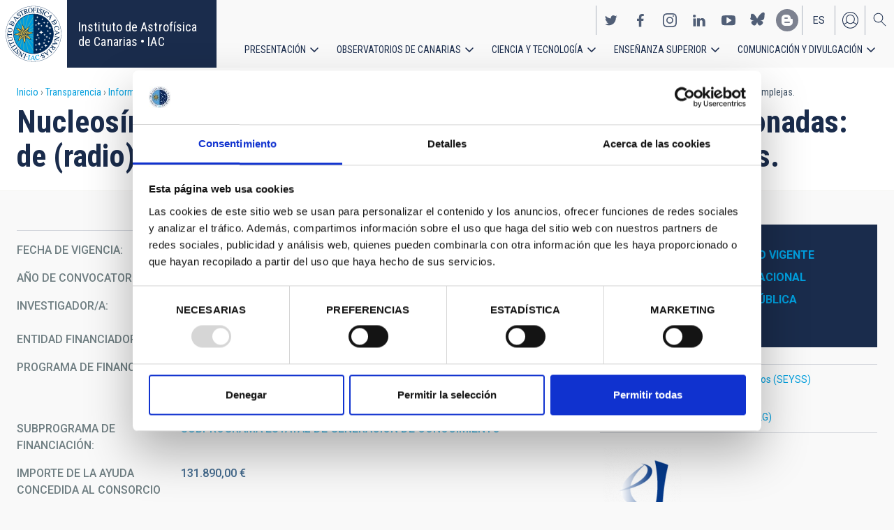

--- FILE ---
content_type: text/html; charset=UTF-8
request_url: https://iac.es/es/transparencia/informacion-economica/subvenciones/nucleosintesis-y-procesos-moleculares-en-estrellas-evolucionadas-de-radio
body_size: 13626
content:
<!DOCTYPE html>
<html lang="es" dir="ltr" prefix="og: https://ogp.me/ns#" class="no-grid">
  <head>
    <meta charset="utf-8" />
<script type="text/javascript" id="Cookiebot" src="https://consent.cookiebot.com/uc.js" data-cbid="d9a33dcd-db5a-40ba-90e1-ea5800276d65" async="async"></script>
<script async src="https://www.googletagmanager.com/gtag/js?id=G-5G81CF0YXP"></script>
<script>window.dataLayer = window.dataLayer || [];function gtag(){dataLayer.push(arguments)};gtag("js", new Date());gtag("set", "developer_id.dMDhkMT", true);gtag("config", "G-5G81CF0YXP", {"groups":"default","page_placeholder":"PLACEHOLDER_page_location","allow_ad_personalization_signals":false});gtag("config", "UA-111288972-1", {"groups":"default","anonymize_ip":true,"page_placeholder":"PLACEHOLDER_page_path","allow_ad_personalization_signals":false});</script>
<meta name="description" content="Las estrellas de masa baja e intermedia (M &lt; 8 masas solares, Ms) representan la mayoría de estrellas en el Cosmos y terminan sus vidas en la Rama Asintótica de las Gigantes (AGB) - justo antes de formar Nebulosas Planetarias (NPs) - cuando experimentan procesos nucleosintéticos" />
<link rel="canonical" href="https://iac.es/es/transparencia/informacion-economica/subvenciones/nucleosintesis-y-procesos-moleculares-en-estrellas-evolucionadas-de-radio" />
<meta property="og:site_name" content="Instituto de Astrofísica de Canarias • IAC" />
<meta property="og:url" content="https://iac.es/es/transparencia/informacion-economica/subvenciones/nucleosintesis-y-procesos-moleculares-en-estrellas-evolucionadas-de-radio" />
<meta property="og:title" content="Nucleosíntesis y procesos moleculares en estrellas evolucionadas: de (radio) isótopos a nanoestructuras moleculares complejas." />
<meta name="twitter:card" content="summary_large_image" />
<meta name="twitter:title" content="Nucleosíntesis y procesos moleculares en estrellas evolucionadas: de (radio) isótopos a nanoestructuras moleculares complejas." />
<meta name="Generator" content="Drupal 10 (https://www.drupal.org); Commerce 2" />
<meta name="MobileOptimized" content="width" />
<meta name="HandheldFriendly" content="true" />
<meta name="viewport" content="width=device-width, initial-scale=1.0" />
<link rel="alternate" hreflang="en" href="https://iac.es/en/transparency/economic-information/grants/nucleosynthesis-and-molecular-processes-evolved-stars-radio-isotopes-complex" />
<link rel="alternate" hreflang="es" href="https://iac.es/es/transparencia/informacion-economica/subvenciones/nucleosintesis-y-procesos-moleculares-en-estrellas-evolucionadas-de-radio" />
<link rel="icon" href="/themes/custom/iac_venus/favicon.ico" type="image/vnd.microsoft.icon" />

    <title>Nucleosíntesis y procesos moleculares en estrellas evolucionadas: de (radio) isótopos a nanoestructuras moleculares complejas. | Instituto de Astrofísica de Canarias • IAC</title>
    <link rel="stylesheet" media="all" href="/core/assets/vendor/jquery.ui/themes/base/core.css?t8v12g" />
<link rel="stylesheet" media="all" href="/core/assets/vendor/jquery.ui/themes/base/controlgroup.css?t8v12g" />
<link rel="stylesheet" media="all" href="/core/assets/vendor/jquery.ui/themes/base/checkboxradio.css?t8v12g" />
<link rel="stylesheet" media="all" href="/core/assets/vendor/jquery.ui/themes/base/resizable.css?t8v12g" />
<link rel="stylesheet" media="all" href="/core/assets/vendor/jquery.ui/themes/base/button.css?t8v12g" />
<link rel="stylesheet" media="all" href="/core/assets/vendor/jquery.ui/themes/base/dialog.css?t8v12g" />
<link rel="stylesheet" media="all" href="/themes/contrib/stable/css/core/components/progress.module.css?t8v12g" />
<link rel="stylesheet" media="all" href="/themes/contrib/stable/css/core/components/ajax-progress.module.css?t8v12g" />
<link rel="stylesheet" media="all" href="/themes/contrib/stable/css/system/components/align.module.css?t8v12g" />
<link rel="stylesheet" media="all" href="/themes/contrib/stable/css/system/components/fieldgroup.module.css?t8v12g" />
<link rel="stylesheet" media="all" href="/themes/contrib/stable/css/system/components/container-inline.module.css?t8v12g" />
<link rel="stylesheet" media="all" href="/themes/contrib/stable/css/system/components/clearfix.module.css?t8v12g" />
<link rel="stylesheet" media="all" href="/themes/contrib/stable/css/system/components/details.module.css?t8v12g" />
<link rel="stylesheet" media="all" href="/themes/contrib/stable/css/system/components/hidden.module.css?t8v12g" />
<link rel="stylesheet" media="all" href="/themes/contrib/stable/css/system/components/item-list.module.css?t8v12g" />
<link rel="stylesheet" media="all" href="/themes/contrib/stable/css/system/components/js.module.css?t8v12g" />
<link rel="stylesheet" media="all" href="/themes/contrib/stable/css/system/components/nowrap.module.css?t8v12g" />
<link rel="stylesheet" media="all" href="/themes/contrib/stable/css/system/components/position-container.module.css?t8v12g" />
<link rel="stylesheet" media="all" href="/themes/contrib/stable/css/system/components/reset-appearance.module.css?t8v12g" />
<link rel="stylesheet" media="all" href="/themes/contrib/stable/css/system/components/resize.module.css?t8v12g" />
<link rel="stylesheet" media="all" href="/themes/contrib/stable/css/system/components/system-status-counter.css?t8v12g" />
<link rel="stylesheet" media="all" href="/themes/contrib/stable/css/system/components/system-status-report-counters.css?t8v12g" />
<link rel="stylesheet" media="all" href="/themes/contrib/stable/css/system/components/system-status-report-general-info.css?t8v12g" />
<link rel="stylesheet" media="all" href="/themes/contrib/stable/css/system/components/tablesort.module.css?t8v12g" />
<link rel="stylesheet" media="all" href="/modules/contrib/chosen/css/chosen-drupal.css?t8v12g" />
<link rel="stylesheet" media="all" href="/core/modules/ckeditor5/css/ckeditor5.dialog.fix.css?t8v12g" />
<link rel="stylesheet" media="all" href="/core/assets/vendor/jquery.ui/themes/base/theme.css?t8v12g" />
<link rel="stylesheet" media="all" href="/modules/contrib/cookiebot/css/cookiebot.css?t8v12g" />
<link rel="stylesheet" media="all" href="/modules/contrib/flag/css/flag-link-ajax.css?t8v12g" />
<link rel="stylesheet" media="all" href="/modules/contrib/paragraphs/css/paragraphs.unpublished.css?t8v12g" />
<link rel="stylesheet" media="all" href="/themes/contrib/classy/css/components/action-links.css?t8v12g" />
<link rel="stylesheet" media="all" href="/themes/contrib/classy/css/components/breadcrumb.css?t8v12g" />
<link rel="stylesheet" media="all" href="/themes/contrib/classy/css/components/button.css?t8v12g" />
<link rel="stylesheet" media="all" href="/themes/contrib/classy/css/components/collapse-processed.css?t8v12g" />
<link rel="stylesheet" media="all" href="/themes/contrib/classy/css/components/container-inline.css?t8v12g" />
<link rel="stylesheet" media="all" href="/themes/contrib/classy/css/components/details.css?t8v12g" />
<link rel="stylesheet" media="all" href="/themes/contrib/classy/css/components/exposed-filters.css?t8v12g" />
<link rel="stylesheet" media="all" href="/themes/contrib/classy/css/components/field.css?t8v12g" />
<link rel="stylesheet" media="all" href="/themes/contrib/classy/css/components/form.css?t8v12g" />
<link rel="stylesheet" media="all" href="/themes/contrib/classy/css/components/icons.css?t8v12g" />
<link rel="stylesheet" media="all" href="/themes/contrib/classy/css/components/inline-form.css?t8v12g" />
<link rel="stylesheet" media="all" href="/themes/contrib/classy/css/components/item-list.css?t8v12g" />
<link rel="stylesheet" media="all" href="/themes/contrib/classy/css/components/link.css?t8v12g" />
<link rel="stylesheet" media="all" href="/themes/contrib/classy/css/components/links.css?t8v12g" />
<link rel="stylesheet" media="all" href="/themes/contrib/classy/css/components/menu.css?t8v12g" />
<link rel="stylesheet" media="all" href="/themes/contrib/classy/css/components/more-link.css?t8v12g" />
<link rel="stylesheet" media="all" href="/themes/contrib/classy/css/components/pager.css?t8v12g" />
<link rel="stylesheet" media="all" href="/themes/contrib/classy/css/components/tabledrag.css?t8v12g" />
<link rel="stylesheet" media="all" href="/themes/contrib/classy/css/components/tableselect.css?t8v12g" />
<link rel="stylesheet" media="all" href="/themes/contrib/classy/css/components/tablesort.css?t8v12g" />
<link rel="stylesheet" media="all" href="/themes/contrib/classy/css/components/tabs.css?t8v12g" />
<link rel="stylesheet" media="all" href="/themes/contrib/classy/css/components/textarea.css?t8v12g" />
<link rel="stylesheet" media="all" href="/themes/contrib/classy/css/components/ui-dialog.css?t8v12g" />
<link rel="stylesheet" media="all" href="/themes/contrib/classy/css/components/messages.css?t8v12g" />
<link rel="stylesheet" media="all" href="/themes/contrib/classy/css/components/node.css?t8v12g" />
<link rel="stylesheet" media="all" href="/themes/contrib/classy/css/components/progress.css?t8v12g" />
<link rel="stylesheet" media="all" href="/themes/contrib/classy/css/components/dialog.css?t8v12g" />
<link rel="stylesheet" media="all" href="/themes/custom/iac_venus/css/library/chosen.min.css?t8v12g" />
<link rel="stylesheet" media="all" href="/themes/custom/iac_venus/css/main.css?t8v12g" />

    <script src="/core/assets/vendor/modernizr/modernizr.min.js?v=3.11.7"></script>

  </head>
  <body class="layout-no-sidebars page-node-184934 path-node page-node-type-subsidy">
        <a href="#main-content" class="visually-hidden focusable skip-link">
      Pasar al contenido principal
    </a>
    
      <div class="dialog-off-canvas-main-canvas" data-off-canvas-main-canvas>
    <div class="layout-container">
          <div class="region region-highlighted">
    <div data-drupal-messages-fallback class="hidden"></div>

  </div>

  
  
  <header class="header" aria-label="Cabecera de sitio">

    
        <div class="site-header">

            <div class="site-header-left">
          <div class="region region-header">
    <div id="block-iac-venus-branding" class="clearfix block block-system block-system-branding-block">
  
    
       <h1>
    <a href="/es" title="Inicio" rel="home" class="site-logo">
      <img src="/themes/custom/iac_venus/logo.svg" alt="Instituto de Astrofísica de Canarias • IAC" />
    </a>
   </h1>
        <div class="site-name">
      <a href="/es" title="Inicio" rel="home">Instituto de Astrofísica de Canarias • IAC</a>
    </div>
    </div>

  </div>

      </div>
      
            <div class="site-header-right">

                    <div class="region region-header-actions">
    <div id="block-nextmaintenance" class="block-content-type-basic block--view-mode-full block block-block-content block-block-content551623e1-433d-48da-8fd2-172412667ce6">
  
    
      
  </div>
<div id="block-generalsocialnetworks" class="show block block-iac-general block-social-networks-block">
  
    
      <div class="item-list"><ul class="social-networks"><li><a href="https://twitter.com/IAC_Astrofisica" class="twitter" target="_blank">https://twitter.com/IAC_Astrofisica</a></li><li><a href="https://www.facebook.com/InstitutodeAstrofisicadeCanarias" class="facebook" target="_blank">https://www.facebook.com/InstitutodeAstrofisicadeCanarias</a></li><li><a href="https://www.instagram.com/iac_astrofisica/" class="instagram" target="_blank">https://www.instagram.com/iac_astrofisica/</a></li><li><a href="https://www.linkedin.com/company/instituto-de-astrof-sica-de-canarias" class="linkedin" target="_blank">https://www.linkedin.com/company/instituto-de-astrof-sica-de-canarias</a></li><li><a href="https://www.youtube.com/user/IACvideos" class="youtube" target="_blank">https://www.youtube.com/user/IACvideos</a></li><li><a href="https://bsky.app/profile/iacastrofisica.bsky.social" class="bluesky" target="_blank">https://bsky.app/profile/iacastrofisica.bsky.social</a></li><li><a href="https://www.iac.es/es/blog/vialactea" class="blog" target="_blank">https://www.iac.es/es/blog/vialactea</a></li></ul></div>
  </div>
<div class="language-switcher-language-url block block-language block-language-blocklanguage-interface" id="block-languageswitcher" role="navigation">
  
    
      <ul data-block="block-languageswitcher"><li hreflang="en" data-drupal-link-system-path="node/184934" class="en"><a href="/en/transparency/economic-information/grants/nucleosynthesis-and-molecular-processes-evolved-stars-radio-isotopes-complex?overridden_route_name=entity.node.canonical&amp;base_route_name=entity.node.canonical&amp;page_manager_page=node_view&amp;page_manager_page_variant=node_view-panels_variant-22&amp;page_manager_page_variant_weight=1" class="language-link" hreflang="en" data-drupal-link-system-path="node/184934">en</a></li><li hreflang="es" data-drupal-link-system-path="node/184934" class="es is-active" aria-current="page"><a href="/es/transparencia/informacion-economica/subvenciones/nucleosintesis-y-procesos-moleculares-en-estrellas-evolucionadas-de-radio?overridden_route_name=entity.node.canonical&amp;base_route_name=entity.node.canonical&amp;page_manager_page=node_view&amp;page_manager_page_variant=node_view-panels_variant-22&amp;page_manager_page_variant_weight=1" class="language-link is-active" hreflang="es" data-drupal-link-system-path="node/184934" aria-current="page">es</a></li></ul>
  </div>
<nav role="navigation" aria-labelledby="block-useraccount-menu" id="block-useraccount" class="block block-menu navigation menu--account">
      
  <h2 id="block-useraccount-menu">Menú de cuenta de usuario</h2>
  

        
              <ul data-block="block-useraccount" class="clearfix menu">
                    <li class="menu-item">
        <a href="/es/usuario/iniciar-sesion" data-drupal-link-system-path="user/login">Iniciar sesión</a>
              </li>
        </ul>
  


  </nav>
<div id="block-searchicon" class="block-content-type-basic block--view-mode-full block block-block-content block-block-contenta413e773-3888-4640-b90b-08fc50288f48">
  
    
      
                        <div class="clearfix text-formatted field field--name-body field--type-text-with-summary field--label-hidden field__item"><span class="search-icon"></span></div>
            
  </div>
<div id="block-burgermenu" class="block-content-type-basic block--view-mode-full block block-block-content block-block-content0eeb37c5-227f-4428-a630-6eb028d960ca">
  
    
      
                        <div class="clearfix text-formatted field field--name-body field--type-text-with-summary field--label-hidden field__item"><span class="burger-icon"></span></div>
            
  </div>

  </div>

        
                    <div class="region region-secondary-menu">
    <nav role="navigation" aria-labelledby="block-useraccount-menu-mobile-menu" id="block-useraccount-menu-mobile" class="block block-menu navigation menu--account">
      
  <h2 id="block-useraccount-menu-mobile-menu">Mobile: user account menu</h2>
  

        
              <ul data-block="block-useraccount-menu-mobile" class="clearfix menu">
                    <li class="menu-item">
        <a href="/es/usuario/iniciar-sesion" data-drupal-link-system-path="user/login">Iniciar sesión</a>
              </li>
        </ul>
  


  </nav>
<div class="language-switcher-language-url block block-language block-language-blocklanguage-interface" id="block-languageswitcher-mobile" role="navigation">
  
    
      <ul data-block="block-languageswitcher-mobile"><li hreflang="en" data-drupal-link-system-path="node/184934" class="en"><a href="/en/transparency/economic-information/grants/nucleosynthesis-and-molecular-processes-evolved-stars-radio-isotopes-complex?overridden_route_name=entity.node.canonical&amp;base_route_name=entity.node.canonical&amp;page_manager_page=node_view&amp;page_manager_page_variant=node_view-panels_variant-22&amp;page_manager_page_variant_weight=1" class="language-link" hreflang="en" data-drupal-link-system-path="node/184934">en</a></li><li hreflang="es" data-drupal-link-system-path="node/184934" class="es is-active" aria-current="page"><a href="/es/transparencia/informacion-economica/subvenciones/nucleosintesis-y-procesos-moleculares-en-estrellas-evolucionadas-de-radio?overridden_route_name=entity.node.canonical&amp;base_route_name=entity.node.canonical&amp;page_manager_page=node_view&amp;page_manager_page_variant=node_view-panels_variant-22&amp;page_manager_page_variant_weight=1" class="language-link is-active" hreflang="es" data-drupal-link-system-path="node/184934" aria-current="page">es</a></li></ul>
  </div>
<nav role="navigation" aria-labelledby="block-iac-venus-main-menu-menu" id="block-iac-venus-main-menu" class="block block-menu navigation menu--main">
            
  <h2 class="visually-hidden" id="block-iac-venus-main-menu-menu">Navegación principal</h2>
  

        
              <ul data-block="block-iac-venus-main-menu" class="clearfix menu">
                    <li class="menu-item menu-item--expanded">
        <a href="/es/presentacion" data-drupal-link-system-path="about-us">Presentación</a>
                                <ul class="menu">
                    <li class="menu-item">
        <a href="/es/presentacion" data-drupal-link-system-path="about-us">Presentación</a>
              </li>
                <li class="menu-item">
        <a href="/es/presentacion/nuestra-historia" data-drupal-link-system-path="about-us/history">Nuestra historia</a>
              </li>
                <li class="menu-item">
        <a href="/es/presentacion/organigrama" data-drupal-link-system-path="about-us/organigram">Organigrama</a>
              </li>
                <li class="menu-item">
        <a href="/es/presentacion/comision-asesora-investigacion" title="Comisión Asesora de Investigación" data-drupal-link-system-path="about-us/scientific-advisory-committee">Comisión Asesora de Investigación</a>
              </li>
                <li class="menu-item">
        <a href="/es/presentacion/directorio-de-personal" data-drupal-link-system-path="about-us/list-of-personnel">Directorio de personal</a>
              </li>
                <li class="menu-item">
        <a href="/es/presentacion/ofertas-de-trabajo" data-drupal-link-system-path="about-us/employment">Ofertas de trabajo</a>
              </li>
                <li class="menu-item">
        <a href="/es/presentacion/acuerdos-de-colaboracion" target="_self" data-drupal-link-system-path="about-us/cooperation-agreements">Acuerdos de colaboración</a>
              </li>
                <li class="menu-item">
        <a href="/es/presentacion/memorias" data-drupal-link-system-path="about-us/annual-reports">Memorias</a>
              </li>
        </ul>
  
              </li>
                <li class="menu-item menu-item--expanded">
        <a href="/es/observatorios-de-canarias" data-drupal-link-system-path="observatorios-de-canarias">Observatorios de Canarias</a>
                                <ul class="menu">
                    <li class="menu-item">
        <a href="/es/observatorios-de-canarias" data-drupal-link-system-path="observatorios-de-canarias">Observatorios de Canarias</a>
              </li>
                <li class="menu-item menu-item--collapsed">
        <a href="/es/observatorios-de-canarias/observatorio-del-teide?page_manager_page_variant_weight=-5&amp;overridden_route_name=entity.taxonomy_term.canonical&amp;base_route_name=entity.taxonomy_term.canonical&amp;page_manager_page=taxonomy_term&amp;page_manager_page_variant=taxonomy_term-panels_variant-1" data-drupal-link-system-path="taxonomy/term/9">Observatorio del Teide</a>
              </li>
                <li class="menu-item menu-item--collapsed">
        <a href="/es/observatorios-de-canarias/observatorio-del-roque-de-los-muchachos?page_manager_page_variant_weight=-5&amp;overridden_route_name=entity.taxonomy_term.canonical&amp;base_route_name=entity.taxonomy_term.canonical&amp;page_manager_page=taxonomy_term&amp;page_manager_page_variant=taxonomy_term-panels_variant-1" data-drupal-link-system-path="taxonomy/term/10">Observatorio del Roque de los Muchachos</a>
              </li>
                <li class="menu-item menu-item--collapsed">
        <a href="/es/observatorios-de-canarias/calidad-del-cielo" data-drupal-link-system-path="observatorios-de-canarias/sky-quality">Calidad del cielo</a>
              </li>
                <li class="menu-item menu-item--collapsed">
        <a href="/es/observatorios-de-canarias/proteccion-del-cielo" data-drupal-link-system-path="observatorios-de-canarias/sky-protection">Protección del cielo</a>
              </li>
                <li class="menu-item menu-item--collapsed">
        <a href="/es/observatorios-de-canarias/tiempo-de-observacion" data-drupal-link-system-path="observatorios-de-canarias/observing-time">Tiempo de observación</a>
              </li>
                <li class="menu-item menu-item--collapsed">
        <a href="/es/observatorios-de-canarias/comite-cientifico-internacional" target="_self" data-drupal-link-system-path="observatorios-de-canarias/international-scientific-committee">Comité Científico Internacional</a>
              </li>
        </ul>
  
              </li>
                <li class="menu-item menu-item--expanded">
        <a href="/es/ciencia-y-tecnologia" data-drupal-link-system-path="science-and-technology">Ciencia y tecnología</a>
                                <ul class="menu">
                    <li class="menu-item">
        <a href="/es/ciencia-y-tecnologia" data-drupal-link-system-path="science-and-technology">Ciencia y Tecnología</a>
              </li>
                <li class="menu-item menu-item--collapsed">
        <a href="/es/ciencia-y-tecnologia/investigacion-astrofisica" data-drupal-link-system-path="science-and-technology/astrophysical-research">Investigación astrofísica</a>
              </li>
                <li class="menu-item menu-item--collapsed">
        <a href="/es/ciencia-y-tecnologia/instrumentacion-astrofisica" target="_self" data-drupal-link-system-path="science-and-technology/astrophysical-instrumentation">Instrumentación astrofísica</a>
              </li>
                <li class="menu-item">
        <a href="/es/proyecto" title="Astrophysical projects" data-drupal-link-system-path="projects">Proyectos astrofísicos</a>
              </li>
                <li class="menu-item menu-item--collapsed">
        <a href="/es/ciencia-y-tecnologia/congresos-y-charlas" target="_self" data-drupal-link-system-path="science-and-technology/conferences-and-talks">Congresos y charlas</a>
              </li>
                <li class="menu-item">
        <a href="/es/ciencia-y-tecnologia/publicaciones" target="_self" data-drupal-link-system-path="science-and-technology/publications">Publicaciones</a>
              </li>
                <li class="menu-item menu-item--collapsed">
        <a href="/es/ciencia-y-tecnologia/transferencia-tecnologia-iactec" data-drupal-link-system-path="science-and-technology/technology-transfer-iactec">Transferencia de Tecnología: IACTEC</a>
              </li>
                <li class="menu-item menu-item--collapsed">
        <a href="/es/ciencia-y-tecnologia/tecnologia" target="_self" data-drupal-link-system-path="science-and-technology/technology">Tecnología</a>
              </li>
                <li class="menu-item">
        <a href="/es/ciencia-y-tecnologia/programa-early-career" data-drupal-link-system-path="science-and-technology/early-career-programme">Programa de visitas early-career del IAC</a>
              </li>
        </ul>
  
              </li>
                <li class="menu-item menu-item--expanded">
        <a href="/es/ensenanza-superior" data-drupal-link-system-path="postgraduate-training">Enseñanza superior</a>
                                <ul class="menu">
                    <li class="menu-item">
        <a href="/es/ensenanza-superior" data-drupal-link-system-path="postgraduate-training">Enseñanza superior</a>
              </li>
                <li class="menu-item">
        <a href="/es/ensenanza-superior/master" target="_self" data-drupal-link-system-path="postgraduate-training/master-degree">Máster</a>
              </li>
                <li class="menu-item">
        <a href="/es/ensenanza-superior/doctorado" data-drupal-link-system-path="postgraduate-training/doctorate">Doctorado</a>
              </li>
                <li class="menu-item">
        <a href="/es/ensenanza-superior/becas" target="_self" data-drupal-link-system-path="postgraduate-training/grants">Becas</a>
              </li>
                <li class="menu-item">
        <a href="/es/ensenanza-superior/practicas" title="Postgraduate and training: Internships" data-drupal-link-system-path="postgraduate-training/internships">Prácticas</a>
              </li>
                <li class="menu-item">
        <a href="/es/ensenanza-superior/escuelas" data-drupal-link-system-path="postgraduate-training/summer-and-winter-schools">Escuelas</a>
              </li>
                <li class="menu-item">
        <a href="/es/ensenanza-superior/departamento-de-astrofisica" data-drupal-link-system-path="postgraduate-training/astrophysics-department">Departamento de Astrofísica</a>
              </li>
        </ul>
  
              </li>
                <li class="menu-item menu-item--expanded">
        <a href="/es/divulgacion" data-drupal-link-system-path="outreach">Comunicación y Divulgación</a>
                                <ul class="menu">
                    <li class="menu-item">
        <a href="/es/divulgacion" data-drupal-link-system-path="outreach">Comunicación y Divulgación</a>
              </li>
                <li class="menu-item">
        <a href="/es/divulgacion/noticias" data-drupal-link-system-path="outreach/news">Noticias</a>
              </li>
                <li class="menu-item">
        <a href="/es/divulgacion/proyectos-y-actividades" data-drupal-link-system-path="outreach/projects-and-activities">Proyectos y actividades</a>
              </li>
                <li class="menu-item menu-item--collapsed">
        <a href="/es/divulgacion/galeria-multimedia" data-drupal-link-system-path="outreach/multimedia-gallery">Galería multimedia</a>
              </li>
                <li class="menu-item menu-item--collapsed">
        <a href="/es/divulgacion/ediciones" data-drupal-link-system-path="outreach/iac-publishing">Ediciones</a>
              </li>
                <li class="menu-item">
        <a href="/es/divulgacion/recursos-educativos" data-drupal-link-system-path="outreach/educational-resources">Recursos educativos</a>
              </li>
                <li class="menu-item">
        <a href="/es/divulgacion/visitas" data-drupal-link-system-path="outreach/visits">Visitas</a>
              </li>
                <li class="menu-item">
        <a href="/es/divulgacion/atencion-a-los-medios" data-drupal-link-system-path="outreach/attention-to-the-media">Atención a los medios</a>
              </li>
        </ul>
  
              </li>
        </ul>
  


  </nav>
<div id="block-socialnetworks-mobile" class="block block-iac-general block-social-networks-block">
  
    
      <div class="item-list"><ul class="social-networks"><li><a href="https://twitter.com/IAC_Astrofisica" class="twitter" target="_blank">https://twitter.com/IAC_Astrofisica</a></li><li><a href="https://www.facebook.com/InstitutodeAstrofisicadeCanarias" class="facebook" target="_blank">https://www.facebook.com/InstitutodeAstrofisicadeCanarias</a></li><li><a href="https://www.instagram.com/iac_astrofisica/" class="instagram" target="_blank">https://www.instagram.com/iac_astrofisica/</a></li><li><a href="https://www.linkedin.com/company/instituto-de-astrof-sica-de-canarias" class="linkedin" target="_blank">https://www.linkedin.com/company/instituto-de-astrof-sica-de-canarias</a></li><li><a href="https://www.youtube.com/user/IACvideos" class="youtube" target="_blank">https://www.youtube.com/user/IACvideos</a></li><li><a href="https://bsky.app/profile/iacastrofisica.bsky.social" class="bluesky" target="_blank">https://bsky.app/profile/iacastrofisica.bsky.social</a></li><li><a href="https://www.iac.es/es/blog/vialactea" class="blog" target="_blank">https://www.iac.es/es/blog/vialactea</a></li></ul></div>
  </div>

  </div>

        
      </div>
          </div>

                <div class="region region-searcher">
    <div class="views-exposed-form block block-views block-views-exposed-filter-blocksearch-solr-search-solr-page" data-drupal-selector="views-exposed-form-search-solr-search-solr-page" id="block-exposedformsearch-solrsearch-solr-page-3">
  
    
      <form data-block="block-exposedformsearch-solrsearch-solr-page-3" action="/es/search" method="get" id="views-exposed-form-search-solr-search-solr-page" accept-charset="UTF-8">
  <div class="form--inline clearfix">
  <div class="js-form-item form-item js-form-type-textfield form-type-textfield js-form-item-search form-item-search">
      <label for="edit-search">Buscar</label>
        <input data-drupal-selector="edit-search" type="text" id="edit-search" name="search" value="" size="30" maxlength="128" class="form-text" />

        </div>
<div class="js-form-item form-item js-form-type-select form-type-select js-form-item-tdc-type form-item-tdc-type">
      <label for="edit-tdc-type--2">Contenido</label>
        <select data-drupal-selector="edit-tdc-type" id="edit-tdc-type--2" name="tdc_type" class="form-select"><option value="" selected="selected">- Cualquiera -</option><option value="agreement">Acuerdo</option><option value="blog">Blog</option><option value="conference">Congreso</option><option value="document">Documento</option><option value="job">Empleo</option><option value="event">Evento</option><option value="subsidy">Subvención</option><option value="image">Imagen</option><option value="installation">Instalación</option><option value="news">Noticias</option><option value="project">Proyecto</option><option value="publication">Publicación</option><option value="talk">Charla</option><option value="video">Vídeo</option></select>
        </div>
<div class="js-form-item form-item js-form-type-select form-type-select js-form-item-sort-by form-item-sort-by">
      <label for="edit-sort-by">Ordenar por</label>
        <select data-drupal-selector="edit-sort-by" id="edit-sort-by" name="sort_by" class="form-select"><option value="search_api_relevance" selected="selected">Relevance</option><option value="created">Fecha</option><option value="title">Título</option></select>
        </div>
<div class="js-form-item form-item js-form-type-select form-type-select js-form-item-sort-order form-item-sort-order">
      <label for="edit-sort-order">Orden</label>
        <select data-drupal-selector="edit-sort-order" id="edit-sort-order" name="sort_order" class="form-select"><option value="ASC">Asc</option><option value="DESC" selected="selected">Desc</option></select>
        </div>
<div class="js-form-item form-item js-form-type-select form-type-select js-form-item-items-per-page form-item-items-per-page">
      <label for="edit-items-per-page">Elementos por página</label>
        <select data-drupal-selector="edit-items-per-page" id="edit-items-per-page" name="items_per_page" class="form-select"><option value="30" selected="selected">30</option><option value="60">60</option><option value="90">90</option></select>
        </div>
<div data-drupal-selector="edit-actions" class="form-actions js-form-wrapper form-wrapper" id="edit-actions"><input data-drupal-selector="edit-submit-search-solr" type="submit" id="edit-submit-search-solr" value="Buscar" class="button js-form-submit form-submit" />
</div>

</div>

</form>

  </div>

  </div>

    
  </header>
  

  
        <div class="region region-breadcrumb">
    <div id="block-iac-venus-breadcrumbs" class="block block-system block-system-breadcrumb-block">
  
    
        <nav class="breadcrumb" role="navigation" aria-labelledby="system-breadcrumb">
    <h2 id="system-breadcrumb" class="visually-hidden">Sobrescribir enlaces de ayuda a la navegación</h2>
    <ol>
          <li>
                  <a href="/es">Inicio</a>
              </li>
          <li>
                  <a href="/es/transparencia">Transparencia</a>
              </li>
          <li>
                  <a href="/es/transparencia/informacion-economica">Información económica</a>
              </li>
          <li>
                  <a href="/es/transparencia/informacion-economica/subvenciones">Subvenciones</a>
              </li>
          <li>
                  Nucleosíntesis y procesos moleculares en estrellas evolucionadas: de (radio) isótopos a nanoestructuras moleculares complejas.
              </li>
        </ol>
  </nav>

  </div>
<div id="block-iac-venus-page-title" class="block block-core block-page-title-block">
  
    
      
  <h1 class="page-title">Nucleosíntesis y procesos moleculares en estrellas evolucionadas: de (radio) isótopos a nanoestructuras moleculares complejas. </h1>


  </div>

  </div>

  
  
  
  <main>
    <a id="main-content" tabindex="-1"></a>    <div class="layout-wrapper">
      <div class="layout-content">
          <div class="region region-content">
    <div id="block-iac-venus-content" class="block block-system block-system-main-block">
  
    
      <div class="flex-layout">
      <div class="region-content-wrapper">
    <div class="region-content">
              <div class="block-region-main"><div class="block--view-mode-default block block-ctools block-entity-viewnode">
  
    
      
<article data-history-node-id="184934" class="node node--type-subsidy node--view-mode-default">

  
    

  
  <div class="node__content">
    
<div  class="wrapper-content">
    
<div  class="wrapper-actions">
    
  </div>
<div  class="wrapper-details">
    
    <div class="field field--name-field-in-force-date-start field--type-datetime field--label-inline">
        <div class="field__label">Fecha de vigencia</div>
                                    <div class="field__item"><time datetime="2018-01-01T12:00:00Z" class="datetime">01/01/2018 - 31/08/2021</time>
</div>
                            </div>

    <div class="field field--name-field-subsidy-year-of-concession field--type-integer field--label-inline">
        <div class="field__label">Año de convocatoria</div>
                                    <div class="field__item">2017</div>
                            </div>

    <div class="field field--name-field-shared-person field--type-entity-reference-revisions field--label-inline">
        <div class="field__label">Investigador/a</div>
                <div class="field__items">
                                        <div class="field__item">  <div class="paragraph paragraph--type--web-user paragraph--view-mode--default">
          
                        <div class="field field--name-field-shared-user field--type-entity-reference field--label-hidden field__item">


<article class="profile">
    
<div  class="wrapper-title">
    
                        <div class="field field--name-field-user-first-name field--type-string field--label-hidden field__item">Domingo Aníbal</div>
            
                        <div class="field field--name-field-user-surname field--type-string field--label-hidden field__item">García Hernández</div>
            
  </div></article>
</div>
            
      </div>
</div>
                                </div>
            </div>

    <div class="field field--name-field-shared-institutions field--type-entity-reference field--label-inline">
        <div class="field__label">Entidad financiadora</div>
                <div class="field__items">
                                        <div class="field__item"><a href="/en/institution/ministerio-de-ciencia-innovacion-y-universidades" hreflang="en">Ministerio de Ciencia, Innovación y Universidades</a></div>
                                </div>
            </div>

    <div class="field field--name-field-financing-program field--type-entity-reference field--label-inline">
        <div class="field__label">Programa de financiación</div>
                                    <div class="field__item"><a href="/es/programa-de-financiacion/programa-estatal-de-fomento-de-la-investigacion-cientifica-y-tecnica-de-excelencia-del-plan-estatal" hreflang="es">PROGRAMA ESTATAL DE FOMENTO DE LA INVESTIGACIÓN CIENTÍFICA Y TÉCNICA DE EXCELENCIA DEL PLAN ESTATAL DE INVESTIGACIÓN CIENTÍFICA Y TÉCNICA Y DE INNOVACIÓN (2013-2016)</a></div>
                            </div>

    <div class="field field--name-field-financing-subprogram field--type-entity-reference field--label-inline">
        <div class="field__label">Subprograma de financiación</div>
                                    <div class="field__item"><a href="/es/subprograma-de-financiacion/subprograma-estatal-de-generacion-de-conocimiento" hreflang="es">SUBPROGRAMA ESTATAL DE GENERACIÓN DE CONOCIMIENTO</a></div>
                            </div>

    <div class="field field--name-field-subsidy-amount-consortium field--type-string field--label-inline">
        <div class="field__label">Importe de la ayuda concedida al Consorcio IAC</div>
                                    <div class="field__item">131.890,00 €</div>
                            </div>

  </div>
<div  class="wrapper-body">
    
    <div class="clearfix text-formatted field field--name-body field--type-text-with-summary field--label-above">
        <div class="field__label">Descripción</div>
                                    <div class="field__item"><table>
	<tbody>
		<tr>
			<td><span><span><span><span><span><span>Las estrellas de masa baja e intermedia (M &lt; 8 masas solares, Ms) representan la mayoría de estrellas en el Cosmos y terminan sus vidas en la Rama Asintótica de las Gigantes (AGB) - justo antes de formar Nebulosas Planetarias (NPs) - cuando experimentan procesos nucleosintéticos y moleculares complejos. Las estrellas AGB también experimentan intensas pérdidas de masa, enriqueciendo eficientemente el medio interestelar (MI) con gas y polvo/moléculas. De esta forma, las estrellas AGB son importantes contribuyentes al enriquecimiento del MI, donde nacen nuevas estrellas y planetas (incluyendo nuestro propio Sistema Solar Temprano, SST) y a la evolución química de sistemas estelares como cúmulos globulares (CGs) y galaxias. En particular, las AGBs más masivas (M &gt; 4-5 Ms) sintetizan (radio)isótopos (como 87Rb, 26Al, 60Fe, 7Li, 14N) muy diferentes de los formados por AGBs menos masivas y explosiones de Supernova debido a los diferentes mecanismos de nucleosíntesis. Las estrellas evolucionadas en la fase de transición entre AGBs y NPs también forman diversos compuestos orgánicos como hidrocarburos policíclicos aromáticos y nanoestructuras moleculares de fulereno y grafeno, siendo un maravilloso laboratorio Astroquímico. Colaboraciones astronómicas punteras como SDSS-IV/APOGEE-2 y próximas instalaciones espaciales como el telescopio James Webb representan un paso fundamental para entender la nucleosíntesis y los procesos moleculares en estrellas evolucionadas.<br>
			Proponemos explorar la nucleosíntesis de (radio)isótopos ligeros/pesados en estrellas AGB y como éstas contribuyen a la radioactividad del SST así como a la formación/evolución de CGs y galaxias. Específicamente, las grandes muestras de estrellas (extra-)Galácticas AGB y de CGs impondrán ligaduras observacionales fundamentales para los modelos de nucleosíntesis AGB y mejoraran significativamente nuestro actual entendimiento de la evolución química de CGs.<br>
			También pretendemos entender el proceso de formación "top-down" de nanoestructuras moleculares de fulereno y grafeno en estrellas evolucionadas, involucrando el procesado fotoquímico de nanopartículas de carbono amorfo hidrogenado y materiales naturales similares como el querógeno y los asfaltenos. Entendiendo esto, revelaremos otras tres grandes preguntas Astroquímicas: ¿Cuál es el papel de estas nanoestructuras moleculares en la Química/Física interestelar y circunestelar? ¿Cuál es el origen de la emisión IR aún no identificada y observada ampliamente en el Universo? ¿Qué otras formas de carbono están presentes en el espacio?. Estos compuestos son similares a la materia orgánica en discos proto-planetarios y cuerpos del SS y su estudio puede tener importantes implicaciones para el enriquecimiento del SST. Para responder estas preguntas, proponemos ir más allá del estado del arte, combinando datos astronómicos, experimentos de laboratorio de primer nivel y novedosos cálculos químico-cuánticos. Consolidaremos esta nueva investigación interdisciplinar - cruzando las fronteras entre Astronomía, Química y Física - que dará lugar a nuevos descubrimientos con potenciales aplicaciones en nanotecnología e industria.<br>
			Finalmente, terminaremos un sub-proyecto reciente que usa el telescopio espacial GALEX para descubrir estrellas binarias en NPs Galácticas; buscando variabilidad y distribuciones de energía espectral dobles. Analizando la emisión estelar/nebular, exploraremos la contribución de ambas componentes a los filtros GALEX y SDSS</span></span></span></span></span></span></td>
		</tr>
	</tbody>
</table></div>
                            </div>

    <div class="field field--name-field-shared-project field--type-entity-reference field--label-above">
        <div class="field__label">Proyectos relacionados</div>
                <div class="field__items">
                                        <div class="field__item">
<article data-history-node-id="120975" class="node node--type-project node--view-mode-teaser">

  
    

  
  <div class="node__content">
    
                        <div class="field field--name-field-shared-image field--type-image field--label-hidden field__item">  <img loading="lazy" src="/sites/default/files/styles/crop_square_2_2_to_320px/public/images/project/Imagen%20Anibal.jpg?h=642969e6&amp;itok=ZGlXZl1U" width="320" height="320" alt="Project Image" title="Composición artística de los fulerenos y pequeños fragmentos de grafeno (C24) encontrados en una nebulosa planetaria. Fuente: Servicio Multimedia del IAC. Imagen original de la nebulosa Dumbbell-M27 (Daniel López - IAC)" class="image-style-crop-square-2-2-to-320px" />


</div>
            
<div  class="wrapper-content">
    
<div  class="wrapper-info">
    
<div  class="wrapper-title">
      
                        <div class="field field--name-title field--type-string field--label-hidden field__item">Nucleosíntesis y procesos moleculares en los últimos estados de la evolución estelar </div>
            
  </div>
<div  class="wrapper-body">
    
                        <div class="clearfix text-formatted field field--name-body field--type-text-with-summary field--label-hidden field__item">  Las estrellas de masa baja e intermedia (M &lt; 8 masas solares, Ms) representan la mayoría de estrellas en el Cosmos y terminan sus vidas en la Rama Asintótica de las Gigantes (AGB) - justo antes de formar Nebulosas Planetarias (NPs) - cuando experimentan procesos nucleosintéticos y moleculares complejos. Las estrellas AGB son importantes

</div>
            
            <div class="field field--name-field-project-principal-invest field--type-entity-reference-revisions field--label-hidden field__items">
                            <div class="field__item">  <div class="paragraph paragraph--type--web-user paragraph--view-mode--default">
          
                        <div class="field field--name-field-shared-user field--type-entity-reference field--label-hidden field__item">


<article class="profile">
    
<div  class="wrapper-title">
    
                        <div class="field field--name-field-user-first-name field--type-string field--label-hidden field__item">Domingo Aníbal</div>
            
                        <div class="field field--name-field-user-surname field--type-string field--label-hidden field__item">García Hernández</div>
            
  </div></article>
</div>
            
      </div>
</div>
                    </div>
    
                        <div class="field field--name-field-project-state field--type-entity-reference field--label-hidden field__item"><a href="/es/estado-de-un-proyecto/en-ejecucion" hreflang="es">En ejecución</a></div>
            
  </div>
  </div>
<div  class="wrapper-actions">
    

  <div class="wrapper-actions node__links">
    <ul class="links inline">
      <li class="node-readmore">
        <a href="/es/proyectos/nucleosintesis-y-procesos-moleculares-en-los-ultimos-estados-de-la-evolucion-estelar"
           rel=""
           title="Nucleosíntesis y procesos moleculares en los últimos estados de la evolución estelar "
           hreflang="es">
          <span>Leer más</span>
        </a>
      </li>
    </ul>
  </div>

  </div>
  </div>
  </div>

</article>
</div>
                                </div>
            </div>

  </div>
  </div>
<div  class="wrapper-sidebar">
    
<div  class="wrapper-floating">
    
<div  class="wrapper-pre-content">
    
<div  class="wrapper-categories">
    
    <div class="field field--name-field-subsidy-in-force-state field--type-entity-reference field--label-inline">
        <div class="field__label">Vigencia</div>
                                    <div class="field__item"><a href="/es/grant-force-state/no-vigente" hreflang="es">No vigente</a></div>
                            </div>

    <div class="field field--name-field-level field--type-entity-reference field--label-inline">
        <div class="field__label">Ámbito</div>
                                    <div class="field__item"><a href="/es/ambito/nacional" hreflang="es">Nacional</a></div>
                            </div>

    <div class="field field--name-field-type-of-funding field--type-entity-reference field--label-inline">
        <div class="field__label">Tipo de financiación</div>
                                    <div class="field__item"><a href="/es/tipo-financiacion/publica" hreflang="es">Pública</a></div>
                            </div>

  </div>
  </div>
<div  class="wrapper-labels">
    
            <div class="field field--name-field-shared-investigacion-line field--type-entity-reference field--label-hidden field__items">
                            <div class="field__item"><a href="/es/lineas-de-investigacion/sistema-solar-y-sistemas-planetarios-seyss" hreflang="es">Sistema Solar y Sistemas Planetarios (SEYSS)</a></div>
                            <div class="field__item"><a href="/es/lineas-de-investigacion/fisica-estelar-e-interestelar-feei" hreflang="es">Física estelar e interestelar (FEEI)</a></div>
                            <div class="field__item"><a href="/es/lineas-de-investigacion/la-lactea-y-el-grupo-local-mwlg" hreflang="es">La Vía Láctea y el Grupo Local (MWLG)</a></div>
                    </div>
    
  </div>
            <div class="field field--name-field-shared-found field--type-entity-reference field--label-hidden field__items">
                            <div class="field__item"><div id="taxonomy-term-7132" class="taxonomy-term vocabulary-fund">
  
    
  <div class="content">
    
                        <div class="field field--name-field-shared-image field--type-image field--label-hidden field__item">  <img loading="lazy" src="/sites/default/files/styles/logos_content/public/images/found/FINANC%20AEI.png?itok=jbpc8L3T" width="112" height="140" alt="AEI" title="Agencia Estatal de Investigación" class="image-style-logos-content" />


</div>
            
                        <div class="field field--name-field-shared-url field--type-link field--label-hidden field__item"><a href="http://www.ciencia.gob.es/portal/site/MICINN/aei">http://www.ciencia.gob.es/portal/site/MICINN/aei</a></div>
            
  </div>
</div>
</div>
                            <div class="field__item"><div id="taxonomy-term-144" class="taxonomy-term vocabulary-fund">
  
    
  <div class="content">
    
                        <div class="field field--name-field-shared-image field--type-image field--label-hidden field__item">  <img loading="lazy" src="/sites/default/files/styles/logos_content/public/images/found/FINANC%20UE%20FEDER_1.png?itok=aC86htQS" width="320" height="122" alt="EU, FEDER" title="Unión Europeo. Fondo Europeo de Desarrollo Regional, FEDER" class="image-style-logos-content" />


</div>
            
                        <div class="field field--name-field-shared-url field--type-link field--label-hidden field__item"><a href="https://ec.europa.eu/regional_policy/es/funding/erdf/">https://ec.europa.eu/regional_policy/es/funding/erdf/</a></div>
            
  </div>
</div>
</div>
                            <div class="field__item"><div id="taxonomy-term-7131" class="taxonomy-term vocabulary-fund">
  
    
  <div class="content">
    
                        <div class="field field--name-field-shared-image field--type-image field--label-hidden field__item">  <img loading="lazy" src="/sites/default/files/styles/logos_content/public/images/found/mciu_web_color_miniatura.png?itok=6NB2euse" width="320" height="81" alt="MICIU" title="Ministerio de Ciencia, Innovación y Universidades" class="image-style-logos-content" />


</div>
            
  </div>
</div>
</div>
                    </div>
    
  </div>
  </div>
  </div>

</article>

  </div>
</div>
                      </div>
  </div>
  </div>

  </div>

  </div>

      </div>
                </div>  </main>

  
    <footer>
        <div class="site-prefooter">
        <div class="region region-pre-footer">
    <div id="block-footerbanners" class="block-content-type-banner block--view-mode-minimal block block-block-content block-block-content4ab42b30-7701-43c4-a039-d744c9f6aad2">
  
    
      
            <div class="field field--name-field-shared-banner field--type-entity-reference-revisions field--label-hidden field__items">
                            <div class="field__item">  <div class="paragraph paragraph--type--banner paragraph--view-mode--minimal">
          
                        <div class="field field--name-field-shared-image field--type-image field--label-hidden field__item">  <img loading="lazy" src="/sites/default/files/styles/scale_width_222px/public/images/banners/70px-Logo-Ministerio-Ciencia.png?itok=U4G1qR6f" width="222" height="58" alt="Gobierno de España - Ministerio de Ciencia" title="Gobierno de España - Ministerio de Ciencia" class="image-style-scale-width-222px" />


</div>
            
                        <div class="field field--name-field-shared-link field--type-link field--label-hidden field__item"><a href="https://www.ciencia.gob.es" target="_blank" rel="nofollow">https://www.ciencia.gob.es</a></div>
            
      </div>
</div>
                            <div class="field__item">  <div class="paragraph paragraph--type--banner paragraph--view-mode--minimal">
          
                        <div class="field field--name-field-shared-image field--type-image field--label-hidden field__item">  <img loading="lazy" src="/sites/default/files/styles/scale_width_222px/public/images/banners/gob_canarias_color_negro_80.png?itok=_zd_DVsZ" width="140" height="80" alt="Gobierno de Canarias" title="Gobierno de Canarias" class="image-style-scale-width-222px" />


</div>
            
                        <div class="field field--name-field-shared-link field--type-link field--label-hidden field__item"><a href="http://www.gobiernodecanarias.org" target="_blank" rel="nofollow">http://www.gobiernodecanarias.org</a></div>
            
      </div>
</div>
                            <div class="field__item">  <div class="paragraph paragraph--type--banner paragraph--view-mode--minimal">
          
                        <div class="field field--name-field-shared-image field--type-image field--label-hidden field__item">  <img loading="lazy" src="/sites/default/files/styles/scale_width_222px/public/images/banners/ULL%20%281%29.png?itok=P72qVd_p" width="169" height="80" alt="Universidad de La Laguna" title="Universidad de La Laguna" class="image-style-scale-width-222px" />


</div>
            
                        <div class="field field--name-field-shared-link field--type-link field--label-hidden field__item"><a href="https://www.ull.es" target="_blank" rel="nofollow">https://www.ull.es</a></div>
            
      </div>
</div>
                            <div class="field__item">  <div class="paragraph paragraph--type--banner paragraph--view-mode--minimal">
          
                        <div class="field field--name-field-shared-image field--type-image field--label-hidden field__item">  <img loading="lazy" src="/sites/default/files/styles/scale_width_222px/public/images/banners/csic_nuevo_color_1000x256_tran.png?itok=ffC7mTWr" width="219" height="56" alt="CSIC" title="CSIC" class="image-style-scale-width-222px" />


</div>
            
                        <div class="field field--name-field-shared-link field--type-link field--label-hidden field__item"><a href="http://www.csic.es" target="_blank" rel="nofollow">http://www.csic.es</a></div>
            
      </div>
</div>
                    </div>
    
  </div>

  </div>

    </div>
            <div class="site-footer">
                <div class="region region-footer">
    <nav role="navigation" aria-labelledby="block-footer-general-information-menu-menu" id="block-footer-general-information-menu" class="block block-menu navigation menu--footer">
      
  <h2 id="block-footer-general-information-menu-menu">Información general</h2>
  

        
              <ul data-block="block-footer-general-information-menu" class="clearfix menu">
                    <li class="menu-item">
        <a href="/es/contacto" data-drupal-link-system-path="contact">Contacto</a>
              </li>
                <li class="menu-item">
        <a href="/es/como-llegar-al-iac" data-drupal-link-system-path="how-to-get-to-the-iac">Cómo llegar al IAC</a>
              </li>
                <li class="menu-item">
        <a href="/es/directorio-de-personal" data-drupal-link-system-path="list-of-personnel">Directorio de personal</a>
              </li>
                <li class="menu-item">
        <a href="/es/biblioteca" data-drupal-link-system-path="library">Biblioteca</a>
              </li>
                <li class="menu-item">
        <a href="/es/registro-general" target="_self" data-drupal-link-system-path="general-register">Registro general</a>
              </li>
        </ul>
  


  </nav>
<nav role="navigation" aria-labelledby="block-footer-about-menu-menu" id="block-footer-about-menu" class="block block-menu navigation menu--footer">
      
  <h2 id="block-footer-about-menu-menu">Información institucional</h2>
  

        
              <ul data-block="block-footer-about-menu" class="clearfix menu">
                    <li class="menu-item">
        <a href="/es/legislation" target="_self" data-drupal-link-system-path="legislation">Legislación</a>
              </li>
                <li class="menu-item menu-item--active-trail">
        <a href="/es/transparencia" target="_self" data-drupal-link-system-path="transparency">Transparencia</a>
              </li>
                <li class="menu-item">
        <a href="/es/codigo-etico-politica-antifraude" data-drupal-link-system-path="code-of-ethics-anti-fraud-policy">Código ético y política antifraude</a>
              </li>
                <li class="menu-item menu-item--collapsed">
        <a href="/es/igualdad-de-genero" target="_self" data-drupal-link-system-path="gender-equality-policy">Igualdad de género</a>
              </li>
                <li class="menu-item menu-item--collapsed">
        <a href="/es/medio-ambiente-y-sostenibilidad" data-drupal-link-system-path="environment-and-sustainability">Medio Ambiente y Sostenibilidad</a>
              </li>
                <li class="menu-item">
        <a href="/es/proyectos-institucionales" target="_self" data-drupal-link-system-path="iac-projects">Proyectos institucionales</a>
              </li>
                <li class="menu-item">
        <a href="/es/financiacion-externa" target="_self" data-drupal-link-system-path="external-funding">Financiación externa</a>
              </li>
                <li class="menu-item">
        <a href="/es/severoochoa" data-drupal-link-system-path="severoochoa">Programa Severo Ochoa</a>
              </li>
                <li class="menu-item">
        <a href="/es/amigos-del-iac" target="_self" data-drupal-link-system-path="iac-friends">Amigos del IAC</a>
              </li>
        </ul>
  


  </nav>
<nav role="navigation" aria-labelledby="block-footer-iac-portal-menu-menu" id="block-footer-iac-portal-menu" class="block block-menu navigation menu--footer">
      
  <h2 id="block-footer-iac-portal-menu-menu">Portal del IAC</h2>
  

        
              <ul data-block="block-footer-iac-portal-menu" class="clearfix menu">
                    <li class="menu-item">
        <a href="/es/sitemap" target="_self" data-drupal-link-system-path="sitemap">Mapa web</a>
              </li>
                <li class="menu-item">
        <a href="/es/politicas-de-privacidad" target="_self" data-drupal-link-system-path="privacy-policies">Políticas de privacidad</a>
              </li>
                <li class="menu-item">
        <a href="/es/aviso-legal" target="_self" data-drupal-link-system-path="legal-notice">Aviso legal</a>
              </li>
                <li class="menu-item">
        <a href="/es/politica-de-cookies" target="_self" data-drupal-link-system-path="cookies-policy">Política de cookies</a>
              </li>
                <li class="menu-item">
        <a href="/es/accesibilidad" target="_self" data-drupal-link-system-path="accessibility">Accesibilidad</a>
              </li>
        </ul>
  


  </nav>
<nav role="navigation" aria-labelledby="block-footer-other-menu-menu" id="block-footer-other-menu" class="block block-menu navigation menu--footer">
      
  <h2 id="block-footer-other-menu-menu">Otros enlaces</h2>
  

        
              <ul data-block="block-footer-other-menu" class="clearfix menu">
                    <li class="menu-item">
        <a href="/es/ofertas-de-trabajo" target="_self" data-drupal-link-system-path="employment">Empleo</a>
              </li>
                <li class="menu-item">
        <a href="/es/licitaciones" target="_self" data-drupal-link-system-path="tenders">Licitaciones</a>
              </li>
                <li class="menu-item">
        <a href="/es/imagen-institucional" data-drupal-link-system-path="institutional-branding">Imagen institucional</a>
              </li>
                <li class="menu-item">
        <a href="/es/rss?page_manager_page_variant_weight=10&amp;overridden_route_name=entity.node.canonical&amp;base_route_name=entity.node.canonical&amp;page_manager_page=node_view&amp;page_manager_page_variant=node_view-panels_variant-7" data-drupal-link-system-path="node/191693">RSS</a>
              </li>
                <li class="menu-item">
        <a href="https://iac.sede.gob.es" title="Sede electrónica">Sede electrónica</a>
              </li>
                <li class="menu-item">
        <a href="/es/canal-etico" data-drupal-link-system-path="ethics-channel">Canal ético</a>
              </li>
        </ul>
  


  </nav>

  </div>

                      <div class="region region-post-footer">
    <div id="block-postfooter-newsletterlink" class="block-content-type-link block--view-mode-default block block-block-content block-block-content1b068732-1a20-4871-93f0-6b723ee16846">
  
      <h2>PostFooter &gt; Newsletter link</h2>
    
      
                        <div class="field field--name-field-shared-title field--type-string field--label-hidden field__item">Newsletter</div>
            
            <div class="field field--name-field-shared-extended-link field--type-entity-reference-revisions field--label-hidden field__items">
                            <div class="field__item">  <div class="paragraph paragraph--type--link paragraph--view-mode--default">
          
                        <div class="field field--name-field-shared-link field--type-link field--label-hidden field__item"><a href="/es/newsletter" target="_self">Únete a nuestra Newsletter</a></div>
            
      </div>
</div>
                    </div>
    
  </div>
<div id="block-footer-socialnetworks" class="block block-iac-general block-social-networks-block">
  
    
      <div class="item-list"><ul class="social-networks"><li><a href="https://twitter.com/IAC_Astrofisica" class="twitter" target="_blank">https://twitter.com/IAC_Astrofisica</a></li><li><a href="https://www.facebook.com/InstitutodeAstrofisicadeCanarias" class="facebook" target="_blank">https://www.facebook.com/InstitutodeAstrofisicadeCanarias</a></li><li><a href="https://www.instagram.com/iac_astrofisica/" class="instagram" target="_blank">https://www.instagram.com/iac_astrofisica/</a></li><li><a href="https://www.linkedin.com/company/instituto-de-astrof-sica-de-canarias" class="linkedin" target="_blank">https://www.linkedin.com/company/instituto-de-astrof-sica-de-canarias</a></li><li><a href="https://www.youtube.com/user/IACvideos" class="youtube" target="_blank">https://www.youtube.com/user/IACvideos</a></li><li><a href="https://bsky.app/profile/iacastrofisica.bsky.social" class="bluesky" target="_blank">https://bsky.app/profile/iacastrofisica.bsky.social</a></li><li><a href="https://www.iac.es/es/blog/vialactea" class="blog" target="_blank">https://www.iac.es/es/blog/vialactea</a></li></ul></div>
  </div>
<div id="block-copyright-block" class="block block-drupal-toolkit-copyright block-drupal-toolkit-copyright-block">
  
    
      <div class="copyright-block">Instituto de Astrofísica de Canarias • IAC</div>

  </div>

  </div>

          </div>
      </footer>
  
  <div class="back-to-top"></div>
  <div class="star-wars-tie"></div>
  <div class="star-wars-x-wing"></div>

</div>
  </div>

    
    <script type="application/json" data-drupal-selector="drupal-settings-json">{"path":{"baseUrl":"\/","pathPrefix":"es\/","currentPath":"node\/184934","currentPathIsAdmin":false,"isFront":false,"currentLanguage":"es"},"pluralDelimiter":"\u0003","suppressDeprecationErrors":true,"ajaxPageState":{"libraries":"[base64]","theme":"iac_venus","theme_token":null},"ajaxTrustedUrl":{"\/es\/search":true},"google_analytics":{"account":"G-5G81CF0YXP","trackOutbound":true,"trackMailto":true,"trackTel":true,"trackDownload":true,"trackDownloadExtensions":"7z|aac|arc|arj|asf|asx|avi|bin|csv|doc(x|m)?|dot(x|m)?|exe|flv|gif|gz|gzip|hqx|jar|jpe?g|js|mp(2|3|4|e?g)|mov(ie)?|msi|msp|pdf|phps|png|ppt(x|m)?|pot(x|m)?|pps(x|m)?|ppam|sld(x|m)?|thmx|qtm?|ra(m|r)?|sea|sit|tar|tgz|torrent|txt|wav|wma|wmv|wpd|xls(x|m|b)?|xlt(x|m)|xlam|xml|z|zip","trackColorbox":true},"cookiebot":{"message_placeholder_cookieconsent_optout_marketing_show":false,"message_placeholder_cookieconsent_optout_marketing":"\u003Cdiv class=\u0022cookiebot cookieconsent-optout-marketing\u0022\u003E\n\t\u003Cdiv class=\u0022cookieconsent-optout-marketing__inner\u0022\u003E\n\t\t\u003Cp\u003EPlease \u003Ca class=\u0022cookieconsent-optout-marketing__cookiebot-renew\u0022 href=\u0022!cookiebot_renew\u0022\u003Eaccept marketing-cookies\u003C\/a\u003E to view this embedded content from \u003Ca class=\u0022cookieconsent-optout-marketing__from-src-url\u0022 href=\u0022!cookiebot_from_src_url\u0022 target=\u0022_blank\u0022\u003E!cookiebot_from_src_url\u003C\/a\u003E\u003C\/p\u003E\n\n\t\u003C\/div\u003E\n\u003C\/div\u003E\n"},"nodeviewcount":{"url":"\/es\/nodeviewcount\/updateCounter","data":{"184934":{"nid":"184934","uid":0,"uip":"3.17.143.133","view_mode":"default"}}},"field_group":{"html_element":{"mode":"default","context":"view","settings":{"classes":"wrapper-actions","id":"","element":"div","show_label":false,"label_element":"h3","attributes":"","effect":"none","speed":"fast"}}},"chosen":{"selector":"select:visible","minimum_single":20,"minimum_multiple":20,"minimum_width":0,"use_relative_width":false,"options":{"disable_search":false,"disable_search_threshold":0,"allow_single_deselect":false,"add_helper_buttons":false,"search_contains":true,"placeholder_text_multiple":"Elija algunas opciones","placeholder_text_single":"Elige una opci\u00f3n","no_results_text":"No hay resultados coincidentes","max_shown_results":null,"inherit_select_classes":true}},"user":{"uid":0,"permissionsHash":"1d3d3323f71efba7630d867a7ef1a881abc3a6e830d6c6721447567965c331e7"}}</script>
<script src="/core/assets/vendor/jquery/jquery.min.js?v=3.7.1"></script>
<script src="/core/assets/vendor/once/once.min.js?v=1.0.1"></script>
<script src="/sites/default/files/languages/es_1_v-QoIGzOyO_hlCODYvXUR8vG-CrH-UfbSVMapSP8E.js?t8v12g"></script>
<script src="/core/misc/drupalSettingsLoader.js?v=10.5.6"></script>
<script src="/core/misc/drupal.js?v=10.5.6"></script>
<script src="/core/misc/drupal.init.js?v=10.5.6"></script>
<script src="/core/assets/vendor/jquery.ui/ui/version-min.js?v=10.5.6"></script>
<script src="/core/assets/vendor/jquery.ui/ui/data-min.js?v=10.5.6"></script>
<script src="/core/assets/vendor/jquery.ui/ui/disable-selection-min.js?v=10.5.6"></script>
<script src="/core/assets/vendor/jquery.ui/ui/jquery-patch-min.js?v=10.5.6"></script>
<script src="/core/assets/vendor/jquery.ui/ui/scroll-parent-min.js?v=10.5.6"></script>
<script src="/core/assets/vendor/jquery.ui/ui/unique-id-min.js?v=10.5.6"></script>
<script src="/core/assets/vendor/jquery.ui/ui/focusable-min.js?v=10.5.6"></script>
<script src="/core/assets/vendor/jquery.ui/ui/keycode-min.js?v=10.5.6"></script>
<script src="/core/assets/vendor/jquery.ui/ui/plugin-min.js?v=10.5.6"></script>
<script src="/core/assets/vendor/jquery.ui/ui/widget-min.js?v=10.5.6"></script>
<script src="/core/assets/vendor/jquery.ui/ui/labels-min.js?v=10.5.6"></script>
<script src="/core/assets/vendor/jquery.ui/ui/widgets/controlgroup-min.js?v=10.5.6"></script>
<script src="/core/assets/vendor/jquery.ui/ui/form-reset-mixin-min.js?v=10.5.6"></script>
<script src="/core/assets/vendor/jquery.ui/ui/widgets/mouse-min.js?v=10.5.6"></script>
<script src="/core/assets/vendor/jquery.ui/ui/widgets/checkboxradio-min.js?v=10.5.6"></script>
<script src="/core/assets/vendor/jquery.ui/ui/widgets/draggable-min.js?v=10.5.6"></script>
<script src="/core/assets/vendor/jquery.ui/ui/widgets/resizable-min.js?v=10.5.6"></script>
<script src="/core/assets/vendor/jquery.ui/ui/widgets/button-min.js?v=10.5.6"></script>
<script src="/core/assets/vendor/jquery.ui/ui/widgets/dialog-min.js?v=10.5.6"></script>
<script src="/core/assets/vendor/tabbable/index.umd.min.js?v=6.2.0"></script>
<script src="/core/assets/vendor/tua-body-scroll-lock/tua-bsl.umd.min.js?v=10.5.6"></script>
<script src="/modules/contrib/chosen/js/chosen-bef.js?t8v12g"></script>
<script src="/libraries/chosen/chosen.jquery.min.js?v=2.2.1"></script>
<script src="/modules/contrib/chosen/js/chosen.js?v=1.7.0"></script>
<script src="https://cdn.jsdelivr.net/npm/js-cookie@3.0.5/dist/js.cookie.min.js"></script>
<script src="/modules/contrib/cookiebot/js/cookiebot.js?t8v12g"></script>
<script src="/core/misc/progress.js?v=10.5.6"></script>
<script src="/core/assets/vendor/loadjs/loadjs.min.js?v=4.3.0"></script>
<script src="/core/misc/debounce.js?v=10.5.6"></script>
<script src="/core/misc/announce.js?v=10.5.6"></script>
<script src="/core/misc/message.js?v=10.5.6"></script>
<script src="/core/misc/ajax.js?v=10.5.6"></script>
<script src="/themes/contrib/stable/js/ajax.js?v=10.5.6"></script>
<script src="/core/misc/displace.js?v=10.5.6"></script>
<script src="/core/misc/jquery.tabbable.shim.js?v=10.5.6"></script>
<script src="/core/misc/position.js?v=10.5.6"></script>
<script src="/core/misc/dialog/dialog-deprecation.js?v=10.5.6"></script>
<script src="/core/misc/dialog/dialog.js?v=10.5.6"></script>
<script src="/core/misc/dialog/dialog.position.js?v=10.5.6"></script>
<script src="/core/misc/dialog/dialog.jquery-ui.js?v=10.5.6"></script>
<script src="/core/modules/ckeditor5/js/ckeditor5.dialog.fix.js?v=10.5.6"></script>
<script src="/core/misc/dialog/dialog.ajax.js?v=10.5.6"></script>
<script src="/modules/contrib/flag/js/flag-action_link_flash.js?v=10.5.6"></script>
<script src="/modules/contrib/google_analytics/js/google_analytics.js?v=10.5.6"></script>
<script src="/themes/custom/iac_venus/js/library/slick.min.js?t8v12g"></script>
<script src="/themes/custom/iac_venus/js/utils/functions.js?t8v12g"></script>
<script src="/themes/custom/iac_venus/js/utils/iframeHeight.js?t8v12g"></script>
<script src="/themes/custom/iac_venus/js/accordions.js?t8v12g"></script>
<script src="/themes/custom/iac_venus/js/back-to-top.js?t8v12g"></script>
<script src="/themes/custom/iac_venus/js/iac-venus.js?t8v12g"></script>
<script src="/themes/custom/iac_venus/js/forms.js?t8v12g"></script>
<script src="/themes/custom/iac_venus/js/header.js?t8v12g"></script>
<script src="/themes/custom/iac_venus/js/fullmap.js?t8v12g"></script>
<script src="/themes/custom/iac_venus/js/language-switcher.js?t8v12g"></script>
<script src="/themes/custom/iac_venus/js/left-sidebar-menu.js?t8v12g"></script>
<script src="/themes/custom/iac_venus/js/messages.js?t8v12g"></script>
<script src="/themes/custom/iac_venus/js/rrss.js?t8v12g"></script>
<script src="/themes/custom/iac_venus/js/searcher.js?t8v12g"></script>
<script src="/themes/custom/iac_venus/js/tables.js?t8v12g"></script>
<script src="/themes/custom/iac_venus/js/user-login.js?t8v12g"></script>
<script src="/themes/custom/iac_venus/js/use-slick.js?t8v12g"></script>
<script src="/themes/custom/iac_venus/js/custom.js?t8v12g"></script>
<script src="/themes/custom/iac_venus/js/sidebar.js?t8v12g"></script>
<script src="/themes/custom/iac_venus/js/food-booking-service.js?t8v12g"></script>
<script src="/themes/custom/iac_venus/js/exposed_filters.js?t8v12g"></script>
<script src="/themes/custom/iac_venus/js/blog-hover-colorbox.js?t8v12g"></script>
<script src="/modules/contrib/nodeviewcount/nodeviewcount.js?t8v12g"></script>

  </body>
</html>


--- FILE ---
content_type: text/javascript
request_url: https://iac.es/themes/custom/iac_venus/js/rrss.js?t8v12g
body_size: 211
content:
(function (Drupal,$) {
    $(document).ready(function() {

      // Variables.

      var rrss = $('.block-social-networks-block');

      // Events.

      if (rrss.length > 0) {
        rrss.find('h2').on('click', function(){
          rrss.toggleClass("show");
        });
      }

    });
})(Drupal, jQuery);


--- FILE ---
content_type: text/javascript
request_url: https://iac.es/modules/contrib/cookiebot/js/cookiebot.js?t8v12g
body_size: 1293
content:
/**
* DO NOT EDIT THIS FILE.
* See the following change record for more information,
* https://www.drupal.org/node/2815083
* @preserve
**/

(function ($, Drupal, cookies, once) {
  'use strict';

  var $window = $(window);
  var renewConsentTriggerEventName = 'cookiebotConsentRenew';

  /**
   * Capitalize the first character of a given string.
   *
   * @param {string} string
   *   The string to capitalize the first character of.
   *
   * @return {string}
   *   The string with the first letter capitalized.
   */
  var capitalizeFirstCharacter = function (string) {
    return string[0].toUpperCase() + string.substring(1);
  };

  /**
   * Listens to event of a user accepting the use of cookies.
   *
   * This is also called on every page load when cookies are already accepted.
   */
  $window.on('CookiebotOnAccept', function () {
    Drupal.cookiebot.updateCookies();
  });

  /**
   * Listens to the event of a user declining the use of cookies.
   *
   * This is also called on every page load when cookies are already declined.
   */
  $window.on('CookiebotOnDecline', function () {
    Drupal.cookiebot.updateCookies();
  });

  /**
   * Listens to event of a user wanting to change their cookies consent.
   */
  $window.on(renewConsentTriggerEventName, function () {
    if (typeof Cookiebot === 'undefined') {
      return;
    }

    Cookiebot.renew();
  });

  /**
   * Attach Cookiebot renew click event listener.
   *
   * @type {Drupal~behavior}
   */
  Drupal.behaviors.cookiebot = {
    attach: function attach(context) {
      Drupal.cookiebot.updateCookies();

      $('.cookiebot-renew', context).on('click', (event) => {
        event.preventDefault();
        $window.trigger(renewConsentTriggerEventName);
      });
    }
  };

  /**
   * Updates cookies for Cookiebot.
   *
   * We set our own cookies to be able to provide integration with other Drupal
   * modules, without relying on the cookies of Cookiebot, since those are not
   * part of the public API.
   */
  Drupal.cookiebot = {
    updateCookies: function updateCookies() {
      var cookieNames = [
        'necessary',
        'preferences',
        'statistics',
        'marketing'
      ];

      if (typeof Cookiebot === 'undefined' || Cookiebot.consent === void (0)) {
        return;
      }

      $.each(cookieNames, function (index, cookieName) {
        if (Cookiebot.consent[cookieName] === true && cookies.get('cookiebot-consent--' + cookieName) !== '1') {
          cookies.set('cookiebot-consent--' + cookieName, '1', JSON.stringify({
            path: '/'
          }));
          $window.trigger('cookiebotConsentAccept' + capitalizeFirstCharacter(cookieName));
          return;
        }

        if (Cookiebot.consent[cookieName] === false && cookies.get('cookiebot-consent--' + cookieName) !== '0') {
          cookies.set('cookiebot-consent--' + cookieName, '0', JSON.stringify({
            path: '/'
          }));
          $window.trigger('cookiebotConsentDecline' + capitalizeFirstCharacter(cookieName));
        }
      });

      if (drupalSettings.cookiebot.message_placeholder_cookieconsent_optout_marketing_show && drupalSettings.cookiebot.message_placeholder_cookieconsent_optout_marketing.length > 0) {
        var message_placeholder_cookieconsent_optout_marketing = drupalSettings.cookiebot.message_placeholder_cookieconsent_optout_marketing.replace('!cookiebot_renew', 'javascript:Cookiebot.renew()');
        $('[data-cookieconsent="marketing"][data-src]').each(function () {
          var cookiebot_from_src_url = '';
          if ($(this).attr('data-src').length) {
            cookiebot_from_src_url = $(this).attr('data-src');
          }
          $(once('cb-message-placeholder-cookieconsent-optout-marketing', this)).after(message_placeholder_cookieconsent_optout_marketing.replace(new RegExp('!cookiebot_from_src_url', 'g'), cookiebot_from_src_url));
        });
      }
    }
  };

})(jQuery, Drupal, window.Cookies, once);
